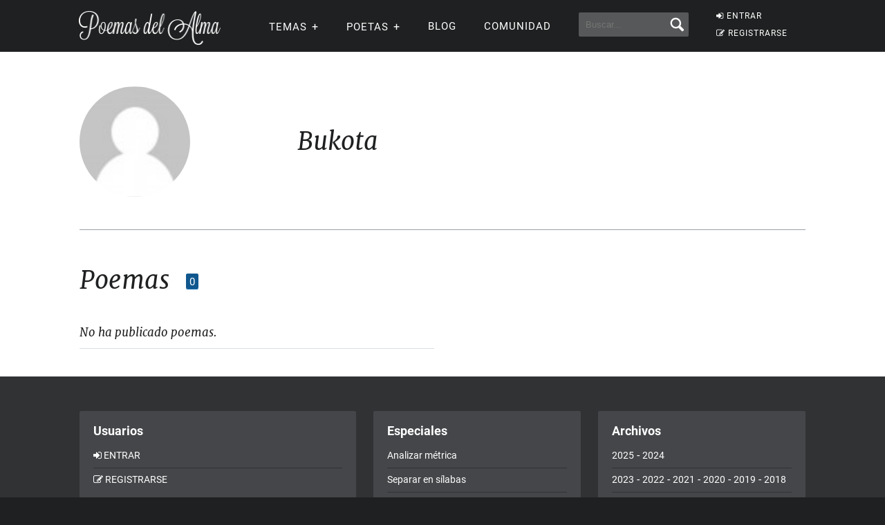

--- FILE ---
content_type: application/javascript; charset=utf-8
request_url: https://fundingchoicesmessages.google.com/f/AGSKWxVBMVJrJDTFDL51JOUXPDRf8_oVEC6CaNF_zCmpbq9cyNSRM_pT-xy3WfgIGUzj1wfpRdXmp9FIwXZz2T1I6fcLl4dwn76MSMSDPHCXfdIw5f8IVSQxryI2vbLLz710Iijd7bNNDezDKIgsX7o5wa89JejwMG6txzHZKZyJidACsBC5chAEP9aTqFcU/__728x90-/righttopads./ad.aspx?/advert1-/get-ad.
body_size: -1292
content:
window['b196b6b7-e101-4c96-b890-317c9b1b76ce'] = true;